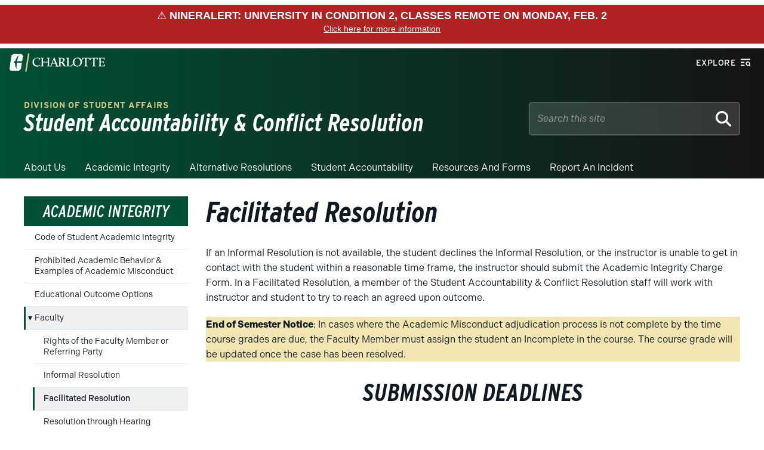

--- FILE ---
content_type: text/event-stream;charset=UTF-8
request_url: https://alerts.charlotte.edu/alerts/alert-stream.php?53
body_size: 627
content:
retry: 10000
id: 1770018830
data: {
data: "type": "red",
data: "title": "NinerAlert:  University in Condition 2, Classes Remote on Monday, Feb. 2",
data: "link": "",
data: "description": "NinerAlert: University in C2, classes remote until 11:59 pm Monday. More in University email and at emergency.charlotte.edu."
data: }

